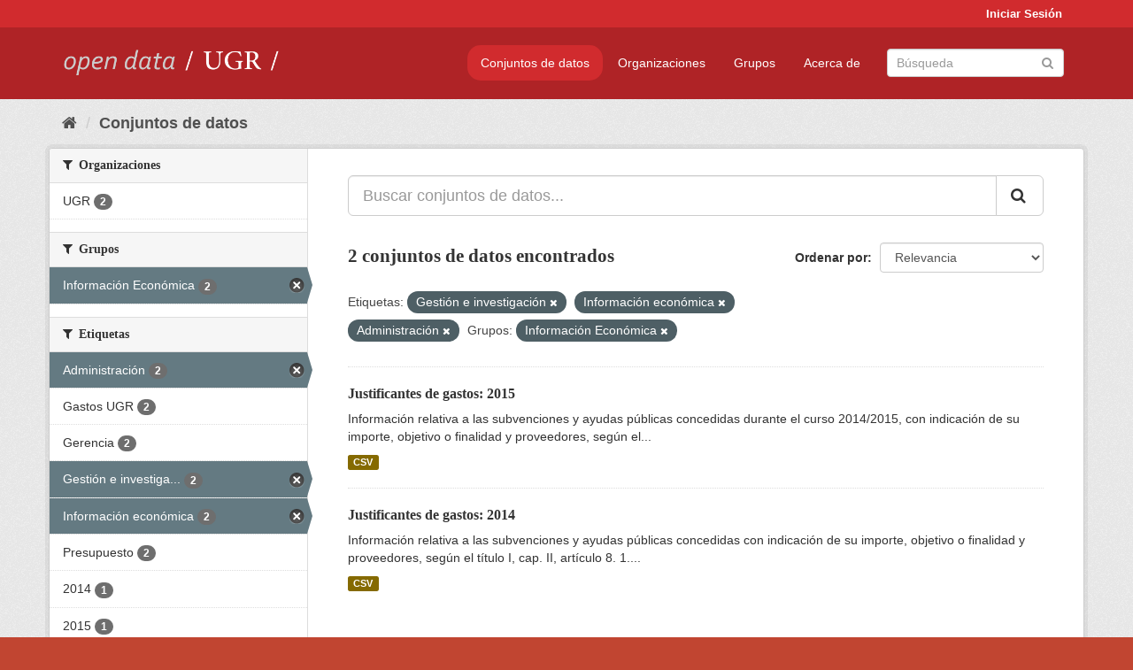

--- FILE ---
content_type: text/html; charset=utf-8
request_url: https://opendata.ugr.es/dataset/?tags=Gesti%C3%B3n+e+investigaci%C3%B3n&tags=Informaci%C3%B3n+econ%C3%B3mica&groups=presupuestos&tags=Administraci%C3%B3n
body_size: 7434
content:
<!DOCTYPE html>
<!--[if IE 9]> <html lang="es" class="ie9"> <![endif]-->
<!--[if gt IE 8]><!--> <html lang="es"> <!--<![endif]-->
  <head>
    <meta charset="utf-8" />
      <meta name="generator" content="ckan 2.9.5" />
      <meta name="viewport" content="width=device-width, initial-scale=1.0">
    <title>Conjunto de datos - OpenData UGR</title>

    
    
    <link rel="shortcut icon" href="/base/images/faviconUGR.ico" />
    
    
        <link rel="alternate" type="text/n3" href="https://opendata.ugr.es/catalog.n3"/>
        <link rel="alternate" type="text/ttl" href="https://opendata.ugr.es/catalog.ttl"/>
        <link rel="alternate" type="application/rdf+xml" href="https://opendata.ugr.es/catalog.xml"/>
        <link rel="alternate" type="application/ld+json" href="https://opendata.ugr.es/catalog.jsonld"/>
    

    
      
      
      
      
    

    
    



    
      
      
    

    
    <link href="/webassets/base/eb9793eb_red.css" rel="stylesheet"/>
<link href="/webassets/ckanext-harvest/c95a0af2_harvest_css.css" rel="stylesheet"/><style>
                .site-footer  {
  #background-color: #842f22;
background-color: #d12b2e;
}
.account-masthead {
background: #d12b2e;
}




.masthead {
background: #af2326;
}

.account-masthead .account ul li a{
  
  color: white;
}


/*
#Para la imagen de fondo
#.hero{
#background: url("https://p1.pxfuel.com/preview/401/157/184/alhambra-spain-granada-window.jpg");
#}
*/

/* --> BIUSCADOR DE INICIO */
.homepage .module-search .module-content {
background-color: #d12b2e;

}


.homepage .module-search .tags {
background-color: #af2326;

}



. main-navigation-toggle a:hover {
  font-size:20px;
}




#main-navigation-toggle a:active{

 background: #d12b2e;
}

#main-navigation-toggle a:hover {
  
  /* font-size: 150%; */
  background: #d12b2e;
  
}

.account-masthead .account ul li a:hover {
    
    background-color: #af2326;
    
}

/* lineas del menu de configuracion, ajustes, logout */
.account-masthead .account ul li {
  
  border-left: none;
  
}

.account-masthead .account ul .active {
  
  background-color: black;
}

masthead .navigation .nav-pills li a:hover, .masthead .navigation .nav-pills li a:focus, .masthead .navigation .nav-pills li.active a{
  
 background: #d12b2e;
  
}
    
.btn-primary {
  
  background: #4d4c4d;
  border-color: #4d4c4d;
}


/* Color rojo oscuro de la franja superior al footer */
.homepage div:nth-child(3){
  
  background-color:  #af2326;
}


/* Color del gris de fondo */
.hero{
  
  /*! background: 
    
    url("https://p1.pxfuel.com/preview/16/472/53/wall-stones-marble-texture.jpg"); */
    /*
    url("https://p1.pxfuel.com/preview/688/816/856/pattern-texture-grey-brick-wall-model.jpg") repeat repeat;
    */
  /*! background-size: contain; */

  background-color: #dddddd;
background-image: None;
  
}

.homepage .row1{

  background:
     url("../../base/images/logo-ugr-blanco-transparente-sin-letras-rotado.svg");
  
  background-size: 190%;
  overflow: scroll;
  resize: both;


  background-position-y: 400px;
  background-position-x: -800px
  

}


h1, h2, h3, h4 {

font-size: 21px;
/*font-style: italic;*/
font-family: initial;

}

/* Imagenes de dcat, sparql, y estadisticas */
.hero .container div a img{
  
  max-width: 70%;
  
  
}
   

.hero .container div p {
  
  display: inline-block; 
  max-width: 49%;
  
}

.hero .container div p:nth-child(2){
  
  
  display:inline
   
}

.hero .container div p:nth-child(3){
 
  display: inline;  
  
  
}

.hero .container div p:nth-child(5){
  
  
  float: right;
  margin-top: 7%;
}

.hero .container div p:nth-child(8){
  
  
 
  float: right;
  
}


.hero .container div p:nth-child(8) img{
  
 
  float: right;
  
}



.hero .container div p:nth-child(13){
  
  
  float: right;
  margin-top: 8%
}



.hero .container div p:nth-child(15){
  
  
display: inline;  
  
  
}

.hero .container .module-content div h2{
  
  background-color: #dddddd;
  text-align: center
  
}

.hero .container div h1{
  
  text-align: center;
  
}


/* Cajas redondeadas ---------------> */
.hero .container .col-md-6.col2 .module-content.box {
  
  height: 100%;
  width: 100%;
  margin-top: 10px;
  border-top-left-radius: 30px;
  border-top-right-radius: 30px;
  border-bottom-right-radius: 30px;
  border-bottom-left-radius: 30px;
  
}


.homepage .module-search, .homepage .module-search .module-content{
  
  border-top-left-radius: 30px;
  border-top-right-radius: 30px;
}

.homepage .module-search{
  margin-top: 10px;
}


.homepage.layout-2 .stats {
  
  border-bottom-left-radius: 30px;
  border-bottom-right-radius: 30px;

}

/* <------------- Cajas redondeadas*/


.hero .container .col-md-6.col2 ul {
  
  
  margin-bottom: 10%;
}


/*radio del li > a del navbar */
.nav-pills > li > a {
    border-radius: 15px;
}



/* Paginación de los datasets */

.pagination > li > a {
  
  color: black;
  padding: 6px 15px;
  border: none;
  
}

.pagination > li > a:hover {
  
  background-color: #dddddd;
  color: black;
  
  
}



.pagination > .active > a{
  
  background-color: #dddddd;
  color: black;
}





.pagination > li > a, .pagination > li > span {
    
    padding: 6px 15px;
  
}


.pagination > .active > a:hover  {
  
    z-index: 3;
    color: #fff;
    cursor: default;
    background-color: black ;
   
}

/*footer ----------------------------> */

.site-footer a{
  
  color: white;
  
}

.site-footer label {
    color: white;
}

.site-footer p {
  
  color: white;
}

/* marca ugr + LOGO */

.navbar-left{
  
  width: 40%;
  padding-top: 12px;
  
}

.navbar-left img {
  
  width: 55%;
  
  
}





/* condicion para dispositivos pequeños*/

@media (max-width:475px){
  
  .hero .container .module-content div h2{
  
    margin-top: 21%;
  
  }
  
  
  .hero .container div a img {
    max-width: 70%;
    margin-top: 20%;
}
  
 

}




@media (max-width: 1200px){
  
  .header-image.navbar-left {
    
    
   width: 22%;
   margin-top: 7px;
    
    
  }
  
  
  .header-image.navbar-left .logo img{
    
    width: 100%;
  }


  
}


@media (max-width: 766px){
  
  
  .main{
    background-color: #af2326
  }

  
  
}




      </style>
    
  </head>

  
  <body data-site-root="https://opendata.ugr.es/" data-locale-root="https://opendata.ugr.es/" >

    
    <div class="sr-only sr-only-focusable"><a href="#content">Ir al contenido</a></div>
  

  
     
<div class="account-masthead">
  <div class="container">
     
    <nav class="account not-authed" aria-label="Cuenta">
      <ul class="list-unstyled">
        
        <li><a href="/user/login">Iniciar Sesión</a></li>
         
      </ul>
    </nav>
     
  </div>
</div>

<header class="navbar navbar-static-top masthead">
    
  <div class="container">
    <div class="navbar-right">
      <button data-target="#main-navigation-toggle" data-toggle="collapse" class="navbar-toggle collapsed" type="button" aria-label="expand or collapse" aria-expanded="false">
        <span class="sr-only">Toggle navigation</span>
        <span class="fa fa-bars"></span>
      </button>
    </div>
    <hgroup class="header-image navbar-left">
       
      <a class="logo" href="/"><img src="/uploads/admin/2022-02-21-120002.678222marca-open-data-ugr.png" alt="OpenData UGR" title="OpenData UGR" /></a>
       
    </hgroup>

    <div class="collapse navbar-collapse" id="main-navigation-toggle">
      
      <nav class="section navigation">
        <ul class="nav nav-pills">
            
		<li class="active"><a href="/dataset/">Conjuntos de datos</a></li><li><a href="/organization/">Organizaciones</a></li><li><a href="/group/">Grupos</a></li><li><a href="/about">Acerca de</a></li>
	    
        </ul>
      </nav>
       
      <form class="section site-search simple-input" action="/dataset/" method="get">
        <div class="field">
          <label for="field-sitewide-search">Buscar conjuntos de datos</label>
          <input id="field-sitewide-search" type="text" class="form-control" name="q" placeholder="Búsqueda" aria-label="Buscar conjuntos de datos"/>
          <button class="btn-search" type="submit" aria-label="Enviar"><i class="fa fa-search"></i></button>
        </div>
      </form>
      
    </div>
  </div>
</header>

  
    <div class="main">
      <div id="content" class="container">
        
          
            <div class="flash-messages">
              
                
              
            </div>
          

          
            <div class="toolbar" role="navigation" aria-label="Miga de pan">
              
                
                  <ol class="breadcrumb">
                    
<li class="home"><a href="/" aria-label="Inicio"><i class="fa fa-home"></i><span> Inicio</span></a></li>
                    
  <li class="active"><a href="/dataset/">Conjuntos de datos</a></li>

                  </ol>
                
              
            </div>
          

          <div class="row wrapper">
            
            
            

            
              <aside class="secondary col-sm-3">
                
                
  <div class="filters">
    <div>
      
        

    
    
	
	    
	    
		<section class="module module-narrow module-shallow">
		    
			<h2 class="module-heading">
			    <i class="fa fa-filter"></i>
			    
			    Organizaciones
			</h2>
		    
		    
			
			    
				<nav aria-label="Organizaciones">
				    <ul class="list-unstyled nav nav-simple nav-facet">
					
					    
					    
					    
					    
					    <li class="nav-item">
						<a href="/dataset/?tags=Gesti%C3%B3n+e+investigaci%C3%B3n&amp;tags=Informaci%C3%B3n+econ%C3%B3mica&amp;tags=Administraci%C3%B3n&amp;groups=presupuestos&amp;organization=universidad-granada" title="">
						    <span class="item-label">UGR</span>
						    <span class="hidden separator"> - </span>
						    <span class="item-count badge">2</span>
						</a>
					    </li>
					
				    </ul>
				</nav>

				<p class="module-footer">
				    
					
				    
				</p>
			    
			
		    
		</section>
	    
	
    

      
        

    
    
	
	    
	    
		<section class="module module-narrow module-shallow">
		    
			<h2 class="module-heading">
			    <i class="fa fa-filter"></i>
			    
			    Grupos
			</h2>
		    
		    
			
			    
				<nav aria-label="Grupos">
				    <ul class="list-unstyled nav nav-simple nav-facet">
					
					    
					    
					    
					    
					    <li class="nav-item active">
						<a href="/dataset/?tags=Gesti%C3%B3n+e+investigaci%C3%B3n&amp;tags=Informaci%C3%B3n+econ%C3%B3mica&amp;tags=Administraci%C3%B3n" title="">
						    <span class="item-label">Información Económica</span>
						    <span class="hidden separator"> - </span>
						    <span class="item-count badge">2</span>
						</a>
					    </li>
					
				    </ul>
				</nav>

				<p class="module-footer">
				    
					
				    
				</p>
			    
			
		    
		</section>
	    
	
    

      
        

    
    
	
	    
	    
		<section class="module module-narrow module-shallow">
		    
			<h2 class="module-heading">
			    <i class="fa fa-filter"></i>
			    
			    Etiquetas
			</h2>
		    
		    
			
			    
				<nav aria-label="Etiquetas">
				    <ul class="list-unstyled nav nav-simple nav-facet">
					
					    
					    
					    
					    
					    <li class="nav-item active">
						<a href="/dataset/?tags=Gesti%C3%B3n+e+investigaci%C3%B3n&amp;tags=Informaci%C3%B3n+econ%C3%B3mica&amp;groups=presupuestos" title="">
						    <span class="item-label">Administración</span>
						    <span class="hidden separator"> - </span>
						    <span class="item-count badge">2</span>
						</a>
					    </li>
					
					    
					    
					    
					    
					    <li class="nav-item">
						<a href="/dataset/?tags=Gesti%C3%B3n+e+investigaci%C3%B3n&amp;tags=Informaci%C3%B3n+econ%C3%B3mica&amp;tags=Administraci%C3%B3n&amp;groups=presupuestos&amp;tags=Gastos+UGR" title="">
						    <span class="item-label">Gastos UGR</span>
						    <span class="hidden separator"> - </span>
						    <span class="item-count badge">2</span>
						</a>
					    </li>
					
					    
					    
					    
					    
					    <li class="nav-item">
						<a href="/dataset/?tags=Gesti%C3%B3n+e+investigaci%C3%B3n&amp;tags=Informaci%C3%B3n+econ%C3%B3mica&amp;tags=Administraci%C3%B3n&amp;groups=presupuestos&amp;tags=Gerencia" title="">
						    <span class="item-label">Gerencia</span>
						    <span class="hidden separator"> - </span>
						    <span class="item-count badge">2</span>
						</a>
					    </li>
					
					    
					    
					    
					    
					    <li class="nav-item active">
						<a href="/dataset/?tags=Informaci%C3%B3n+econ%C3%B3mica&amp;tags=Administraci%C3%B3n&amp;groups=presupuestos" title="Gestión e investigación">
						    <span class="item-label">Gestión e investiga...</span>
						    <span class="hidden separator"> - </span>
						    <span class="item-count badge">2</span>
						</a>
					    </li>
					
					    
					    
					    
					    
					    <li class="nav-item active">
						<a href="/dataset/?tags=Gesti%C3%B3n+e+investigaci%C3%B3n&amp;tags=Administraci%C3%B3n&amp;groups=presupuestos" title="">
						    <span class="item-label">Información económica</span>
						    <span class="hidden separator"> - </span>
						    <span class="item-count badge">2</span>
						</a>
					    </li>
					
					    
					    
					    
					    
					    <li class="nav-item">
						<a href="/dataset/?tags=Gesti%C3%B3n+e+investigaci%C3%B3n&amp;tags=Informaci%C3%B3n+econ%C3%B3mica&amp;tags=Administraci%C3%B3n&amp;groups=presupuestos&amp;tags=Presupuesto" title="">
						    <span class="item-label">Presupuesto</span>
						    <span class="hidden separator"> - </span>
						    <span class="item-count badge">2</span>
						</a>
					    </li>
					
					    
					    
					    
					    
					    <li class="nav-item">
						<a href="/dataset/?tags=Gesti%C3%B3n+e+investigaci%C3%B3n&amp;tags=Informaci%C3%B3n+econ%C3%B3mica&amp;tags=Administraci%C3%B3n&amp;groups=presupuestos&amp;tags=2014" title="">
						    <span class="item-label">2014</span>
						    <span class="hidden separator"> - </span>
						    <span class="item-count badge">1</span>
						</a>
					    </li>
					
					    
					    
					    
					    
					    <li class="nav-item">
						<a href="/dataset/?tags=Gesti%C3%B3n+e+investigaci%C3%B3n&amp;tags=Informaci%C3%B3n+econ%C3%B3mica&amp;tags=Administraci%C3%B3n&amp;groups=presupuestos&amp;tags=2015" title="">
						    <span class="item-label">2015</span>
						    <span class="hidden separator"> - </span>
						    <span class="item-count badge">1</span>
						</a>
					    </li>
					
				    </ul>
				</nav>

				<p class="module-footer">
				    
					
				    
				</p>
			    
			
		    
		</section>
	    
	
    

      
        

    
    
	
	    
	    
		<section class="module module-narrow module-shallow">
		    
			<h2 class="module-heading">
			    <i class="fa fa-filter"></i>
			    
			    Formatos
			</h2>
		    
		    
			
			    
				<nav aria-label="Formatos">
				    <ul class="list-unstyled nav nav-simple nav-facet">
					
					    
					    
					    
					    
					    <li class="nav-item">
						<a href="/dataset/?tags=Gesti%C3%B3n+e+investigaci%C3%B3n&amp;tags=Informaci%C3%B3n+econ%C3%B3mica&amp;tags=Administraci%C3%B3n&amp;groups=presupuestos&amp;res_format=CSV" title="">
						    <span class="item-label">CSV</span>
						    <span class="hidden separator"> - </span>
						    <span class="item-count badge">2</span>
						</a>
					    </li>
					
				    </ul>
				</nav>

				<p class="module-footer">
				    
					
				    
				</p>
			    
			
		    
		</section>
	    
	
    

      
        

    
    
	
	    
	    
		<section class="module module-narrow module-shallow">
		    
			<h2 class="module-heading">
			    <i class="fa fa-filter"></i>
			    
			    Licencias
			</h2>
		    
		    
			
			    
				<nav aria-label="Licencias">
				    <ul class="list-unstyled nav nav-simple nav-facet">
					
					    
					    
					    
					    
					    <li class="nav-item">
						<a href="/dataset/?tags=Gesti%C3%B3n+e+investigaci%C3%B3n&amp;tags=Informaci%C3%B3n+econ%C3%B3mica&amp;tags=Administraci%C3%B3n&amp;groups=presupuestos&amp;license_id=odc-by" title="Open Data Commons Attribution License">
						    <span class="item-label">Open Data Commons A...</span>
						    <span class="hidden separator"> - </span>
						    <span class="item-count badge">2</span>
						</a>
					    </li>
					
				    </ul>
				</nav>

				<p class="module-footer">
				    
					
				    
				</p>
			    
			
		    
		</section>
	    
	
    

      
    </div>
    <a class="close no-text hide-filters"><i class="fa fa-times-circle"></i><span class="text">close</span></a>
  </div>

              </aside>
            

            
              <div class="primary col-sm-9 col-xs-12" role="main">
                
                
  <section class="module">
    <div class="module-content">
      
        
      
      
        
        
        







<form id="dataset-search-form" class="search-form" method="get" data-module="select-switch">

  
    <div class="input-group search-input-group">
      <input aria-label="Buscar conjuntos de datos..." id="field-giant-search" type="text" class="form-control input-lg" name="q" value="" autocomplete="off" placeholder="Buscar conjuntos de datos...">
      
      <span class="input-group-btn">
        <button class="btn btn-default btn-lg" type="submit" value="search" aria-label="Enviar">
          <i class="fa fa-search"></i>
        </button>
      </span>
      
    </div>
  

  
    <span>
  
  

  
  
  
  <input type="hidden" name="tags" value="Gestión e investigación" />
  
  
  
  
  
  <input type="hidden" name="tags" value="Información económica" />
  
  
  
  
  
  <input type="hidden" name="tags" value="Administración" />
  
  
  
  
  
  <input type="hidden" name="groups" value="presupuestos" />
  
  
  
  </span>
  

  
    
      <div class="form-select form-group control-order-by">
        <label for="field-order-by">Ordenar por</label>
        <select id="field-order-by" name="sort" class="form-control">
          
            
              <option value="score desc, metadata_modified desc" selected="selected">Relevancia</option>
            
          
            
              <option value="title_string asc">Nombre Ascendente</option>
            
          
            
              <option value="title_string desc">Nombre Descendente</option>
            
          
            
              <option value="metadata_modified desc">Última modificación</option>
            
          
            
          
        </select>
        
        <button class="btn btn-default js-hide" type="submit">Ir</button>
        
      </div>
    
  

  
    
      <h1>

  
  
  
  

2 conjuntos de datos encontrados</h1>
    
  

  
    
      <p class="filter-list">
        
          
          <span class="facet">Etiquetas:</span>
          
            <span class="filtered pill">Gestión e investigación
              <a href="/dataset/?tags=Informaci%C3%B3n+econ%C3%B3mica&amp;tags=Administraci%C3%B3n&amp;groups=presupuestos" class="remove" title="Quitar"><i class="fa fa-times"></i></a>
            </span>
          
            <span class="filtered pill">Información económica
              <a href="/dataset/?tags=Gesti%C3%B3n+e+investigaci%C3%B3n&amp;tags=Administraci%C3%B3n&amp;groups=presupuestos" class="remove" title="Quitar"><i class="fa fa-times"></i></a>
            </span>
          
            <span class="filtered pill">Administración
              <a href="/dataset/?tags=Gesti%C3%B3n+e+investigaci%C3%B3n&amp;tags=Informaci%C3%B3n+econ%C3%B3mica&amp;groups=presupuestos" class="remove" title="Quitar"><i class="fa fa-times"></i></a>
            </span>
          
        
          
          <span class="facet">Grupos:</span>
          
            <span class="filtered pill">Información Económica
              <a href="/dataset/?tags=Gesti%C3%B3n+e+investigaci%C3%B3n&amp;tags=Informaci%C3%B3n+econ%C3%B3mica&amp;tags=Administraci%C3%B3n" class="remove" title="Quitar"><i class="fa fa-times"></i></a>
            </span>
          
        
      </p>
      <a class="show-filters btn btn-default">Filtrar Resultados</a>
    
  

</form>




      
      
        

  
    <ul class="dataset-list list-unstyled">
    	
	      
	        






  <li class="dataset-item">
    
      <div class="dataset-content">
        
          <h2 class="dataset-heading">
            
              
            
            
		<a href="/dataset/justificantes-gastos-2015">Justificantes de gastos: 2015</a>
            
            
              
              
            
          </h2>
        
        
          
        
        
          
            <div>Información relativa a las subvenciones y ayudas públicas concedidas durante el curso 2014/2015, con indicación de su importe, objetivo o finalidad y proveedores, según el...</div>
          
        
      </div>
      
        
          
            <ul class="dataset-resources list-unstyled">
              
                
                <li>
                  <a href="/dataset/justificantes-gastos-2015" class="label label-default" data-format="csv">CSV</a>
                </li>
                
              
            </ul>
          
        
      
    
  </li>

	      
	        






  <li class="dataset-item">
    
      <div class="dataset-content">
        
          <h2 class="dataset-heading">
            
              
            
            
		<a href="/dataset/justificantes-gastos-2014">Justificantes de gastos: 2014</a>
            
            
              
              
            
          </h2>
        
        
          
        
        
          
            <div>Información relativa a las subvenciones y ayudas públicas concedidas con indicación de su importe, objetivo o finalidad y proveedores, según el título I, cap. II, artículo 8. 1....</div>
          
        
      </div>
      
        
          
            <ul class="dataset-resources list-unstyled">
              
                
                <li>
                  <a href="/dataset/justificantes-gastos-2014" class="label label-default" data-format="csv">CSV</a>
                </li>
                
              
            </ul>
          
        
      
    
  </li>

	      
	    
    </ul>
  

      
    </div>

    
      
    
  </section>

  
    <section class="module">
      <div class="module-content">
        
          <small>
            
            
            
          Usted también puede acceder a este registro utilizando los <a href="/api/3">API</a> (ver <a href="http://docs.ckan.org/en/2.9/api/">API Docs</a>).
          </small>
        
      </div>
    </section>
  

              </div>
            
          </div>
        
      </div>
    </div>
  
    <footer class="site-footer">
  <div class="container">
    
    <div class="row">
      <div class="col-md-8 footer-links">
        
          <ul class="list-unstyled">
            
              <li><a href="/about">Acerca de OpenData UGR</a></li>
            
          </ul>
          <ul class="list-unstyled">
            
              
              <li><a href="http://docs.ckan.org/en/2.9/api/">API CKAN</a></li>
              <li><a href="http://www.ckan.org/">CKAN Association</a></li>
              <li><a href="http://www.opendefinition.org/okd/"><img src="/base/images/od_80x15_blue.png" alt="Open Data"></a></li>
            
          </ul>
        
      </div>
      <div class="col-md-4 attribution">
        
          <p><strong>Gestionado con </strong> <a class="hide-text ckan-footer-logo" href="http://ckan.org">CKAN</a></p>
        
        
          
<form class="form-inline form-select lang-select" action="/util/redirect" data-module="select-switch" method="POST">
  <label for="field-lang-select">Idioma</label>
  <select id="field-lang-select" name="url" data-module="autocomplete" data-module-dropdown-class="lang-dropdown" data-module-container-class="lang-container">
    
      <option value="/es/dataset/?tags=Gesti%C3%B3n+e+investigaci%C3%B3n&amp;tags=Informaci%C3%B3n+econ%C3%B3mica&amp;groups=presupuestos&amp;tags=Administraci%C3%B3n" selected="selected">
        español
      </option>
    
      <option value="/en/dataset/?tags=Gesti%C3%B3n+e+investigaci%C3%B3n&amp;tags=Informaci%C3%B3n+econ%C3%B3mica&amp;groups=presupuestos&amp;tags=Administraci%C3%B3n" >
        English
      </option>
    
      <option value="/pt_BR/dataset/?tags=Gesti%C3%B3n+e+investigaci%C3%B3n&amp;tags=Informaci%C3%B3n+econ%C3%B3mica&amp;groups=presupuestos&amp;tags=Administraci%C3%B3n" >
        português (Brasil)
      </option>
    
      <option value="/ja/dataset/?tags=Gesti%C3%B3n+e+investigaci%C3%B3n&amp;tags=Informaci%C3%B3n+econ%C3%B3mica&amp;groups=presupuestos&amp;tags=Administraci%C3%B3n" >
        日本語
      </option>
    
      <option value="/it/dataset/?tags=Gesti%C3%B3n+e+investigaci%C3%B3n&amp;tags=Informaci%C3%B3n+econ%C3%B3mica&amp;groups=presupuestos&amp;tags=Administraci%C3%B3n" >
        italiano
      </option>
    
      <option value="/cs_CZ/dataset/?tags=Gesti%C3%B3n+e+investigaci%C3%B3n&amp;tags=Informaci%C3%B3n+econ%C3%B3mica&amp;groups=presupuestos&amp;tags=Administraci%C3%B3n" >
        čeština (Česko)
      </option>
    
      <option value="/ca/dataset/?tags=Gesti%C3%B3n+e+investigaci%C3%B3n&amp;tags=Informaci%C3%B3n+econ%C3%B3mica&amp;groups=presupuestos&amp;tags=Administraci%C3%B3n" >
        català
      </option>
    
      <option value="/fr/dataset/?tags=Gesti%C3%B3n+e+investigaci%C3%B3n&amp;tags=Informaci%C3%B3n+econ%C3%B3mica&amp;groups=presupuestos&amp;tags=Administraci%C3%B3n" >
        français
      </option>
    
      <option value="/el/dataset/?tags=Gesti%C3%B3n+e+investigaci%C3%B3n&amp;tags=Informaci%C3%B3n+econ%C3%B3mica&amp;groups=presupuestos&amp;tags=Administraci%C3%B3n" >
        Ελληνικά
      </option>
    
      <option value="/sv/dataset/?tags=Gesti%C3%B3n+e+investigaci%C3%B3n&amp;tags=Informaci%C3%B3n+econ%C3%B3mica&amp;groups=presupuestos&amp;tags=Administraci%C3%B3n" >
        svenska
      </option>
    
      <option value="/sr/dataset/?tags=Gesti%C3%B3n+e+investigaci%C3%B3n&amp;tags=Informaci%C3%B3n+econ%C3%B3mica&amp;groups=presupuestos&amp;tags=Administraci%C3%B3n" >
        српски
      </option>
    
      <option value="/no/dataset/?tags=Gesti%C3%B3n+e+investigaci%C3%B3n&amp;tags=Informaci%C3%B3n+econ%C3%B3mica&amp;groups=presupuestos&amp;tags=Administraci%C3%B3n" >
        norsk bokmål (Norge)
      </option>
    
      <option value="/sk/dataset/?tags=Gesti%C3%B3n+e+investigaci%C3%B3n&amp;tags=Informaci%C3%B3n+econ%C3%B3mica&amp;groups=presupuestos&amp;tags=Administraci%C3%B3n" >
        slovenčina
      </option>
    
      <option value="/fi/dataset/?tags=Gesti%C3%B3n+e+investigaci%C3%B3n&amp;tags=Informaci%C3%B3n+econ%C3%B3mica&amp;groups=presupuestos&amp;tags=Administraci%C3%B3n" >
        suomi
      </option>
    
      <option value="/ru/dataset/?tags=Gesti%C3%B3n+e+investigaci%C3%B3n&amp;tags=Informaci%C3%B3n+econ%C3%B3mica&amp;groups=presupuestos&amp;tags=Administraci%C3%B3n" >
        русский
      </option>
    
      <option value="/de/dataset/?tags=Gesti%C3%B3n+e+investigaci%C3%B3n&amp;tags=Informaci%C3%B3n+econ%C3%B3mica&amp;groups=presupuestos&amp;tags=Administraci%C3%B3n" >
        Deutsch
      </option>
    
      <option value="/pl/dataset/?tags=Gesti%C3%B3n+e+investigaci%C3%B3n&amp;tags=Informaci%C3%B3n+econ%C3%B3mica&amp;groups=presupuestos&amp;tags=Administraci%C3%B3n" >
        polski
      </option>
    
      <option value="/nl/dataset/?tags=Gesti%C3%B3n+e+investigaci%C3%B3n&amp;tags=Informaci%C3%B3n+econ%C3%B3mica&amp;groups=presupuestos&amp;tags=Administraci%C3%B3n" >
        Nederlands
      </option>
    
      <option value="/bg/dataset/?tags=Gesti%C3%B3n+e+investigaci%C3%B3n&amp;tags=Informaci%C3%B3n+econ%C3%B3mica&amp;groups=presupuestos&amp;tags=Administraci%C3%B3n" >
        български
      </option>
    
      <option value="/ko_KR/dataset/?tags=Gesti%C3%B3n+e+investigaci%C3%B3n&amp;tags=Informaci%C3%B3n+econ%C3%B3mica&amp;groups=presupuestos&amp;tags=Administraci%C3%B3n" >
        한국어 (대한민국)
      </option>
    
      <option value="/hu/dataset/?tags=Gesti%C3%B3n+e+investigaci%C3%B3n&amp;tags=Informaci%C3%B3n+econ%C3%B3mica&amp;groups=presupuestos&amp;tags=Administraci%C3%B3n" >
        magyar
      </option>
    
      <option value="/sl/dataset/?tags=Gesti%C3%B3n+e+investigaci%C3%B3n&amp;tags=Informaci%C3%B3n+econ%C3%B3mica&amp;groups=presupuestos&amp;tags=Administraci%C3%B3n" >
        slovenščina
      </option>
    
      <option value="/lv/dataset/?tags=Gesti%C3%B3n+e+investigaci%C3%B3n&amp;tags=Informaci%C3%B3n+econ%C3%B3mica&amp;groups=presupuestos&amp;tags=Administraci%C3%B3n" >
        latviešu
      </option>
    
      <option value="/es_AR/dataset/?tags=Gesti%C3%B3n+e+investigaci%C3%B3n&amp;tags=Informaci%C3%B3n+econ%C3%B3mica&amp;groups=presupuestos&amp;tags=Administraci%C3%B3n" >
        español (Argentina)
      </option>
    
      <option value="/tl/dataset/?tags=Gesti%C3%B3n+e+investigaci%C3%B3n&amp;tags=Informaci%C3%B3n+econ%C3%B3mica&amp;groups=presupuestos&amp;tags=Administraci%C3%B3n" >
        Filipino (Pilipinas)
      </option>
    
      <option value="/mk/dataset/?tags=Gesti%C3%B3n+e+investigaci%C3%B3n&amp;tags=Informaci%C3%B3n+econ%C3%B3mica&amp;groups=presupuestos&amp;tags=Administraci%C3%B3n" >
        македонски
      </option>
    
      <option value="/fa_IR/dataset/?tags=Gesti%C3%B3n+e+investigaci%C3%B3n&amp;tags=Informaci%C3%B3n+econ%C3%B3mica&amp;groups=presupuestos&amp;tags=Administraci%C3%B3n" >
        فارسی (ایران)
      </option>
    
      <option value="/da_DK/dataset/?tags=Gesti%C3%B3n+e+investigaci%C3%B3n&amp;tags=Informaci%C3%B3n+econ%C3%B3mica&amp;groups=presupuestos&amp;tags=Administraci%C3%B3n" >
        dansk (Danmark)
      </option>
    
      <option value="/lt/dataset/?tags=Gesti%C3%B3n+e+investigaci%C3%B3n&amp;tags=Informaci%C3%B3n+econ%C3%B3mica&amp;groups=presupuestos&amp;tags=Administraci%C3%B3n" >
        lietuvių
      </option>
    
      <option value="/uk/dataset/?tags=Gesti%C3%B3n+e+investigaci%C3%B3n&amp;tags=Informaci%C3%B3n+econ%C3%B3mica&amp;groups=presupuestos&amp;tags=Administraci%C3%B3n" >
        українська
      </option>
    
      <option value="/is/dataset/?tags=Gesti%C3%B3n+e+investigaci%C3%B3n&amp;tags=Informaci%C3%B3n+econ%C3%B3mica&amp;groups=presupuestos&amp;tags=Administraci%C3%B3n" >
        íslenska
      </option>
    
      <option value="/sr_Latn/dataset/?tags=Gesti%C3%B3n+e+investigaci%C3%B3n&amp;tags=Informaci%C3%B3n+econ%C3%B3mica&amp;groups=presupuestos&amp;tags=Administraci%C3%B3n" >
        srpski (latinica)
      </option>
    
      <option value="/hr/dataset/?tags=Gesti%C3%B3n+e+investigaci%C3%B3n&amp;tags=Informaci%C3%B3n+econ%C3%B3mica&amp;groups=presupuestos&amp;tags=Administraci%C3%B3n" >
        hrvatski
      </option>
    
      <option value="/ne/dataset/?tags=Gesti%C3%B3n+e+investigaci%C3%B3n&amp;tags=Informaci%C3%B3n+econ%C3%B3mica&amp;groups=presupuestos&amp;tags=Administraci%C3%B3n" >
        नेपाली
      </option>
    
      <option value="/am/dataset/?tags=Gesti%C3%B3n+e+investigaci%C3%B3n&amp;tags=Informaci%C3%B3n+econ%C3%B3mica&amp;groups=presupuestos&amp;tags=Administraci%C3%B3n" >
        አማርኛ
      </option>
    
      <option value="/my_MM/dataset/?tags=Gesti%C3%B3n+e+investigaci%C3%B3n&amp;tags=Informaci%C3%B3n+econ%C3%B3mica&amp;groups=presupuestos&amp;tags=Administraci%C3%B3n" >
        မြန်မာ (မြန်မာ)
      </option>
    
      <option value="/th/dataset/?tags=Gesti%C3%B3n+e+investigaci%C3%B3n&amp;tags=Informaci%C3%B3n+econ%C3%B3mica&amp;groups=presupuestos&amp;tags=Administraci%C3%B3n" >
        ไทย
      </option>
    
      <option value="/he/dataset/?tags=Gesti%C3%B3n+e+investigaci%C3%B3n&amp;tags=Informaci%C3%B3n+econ%C3%B3mica&amp;groups=presupuestos&amp;tags=Administraci%C3%B3n" >
        עברית
      </option>
    
      <option value="/ar/dataset/?tags=Gesti%C3%B3n+e+investigaci%C3%B3n&amp;tags=Informaci%C3%B3n+econ%C3%B3mica&amp;groups=presupuestos&amp;tags=Administraci%C3%B3n" >
        العربية
      </option>
    
      <option value="/zh_Hant_TW/dataset/?tags=Gesti%C3%B3n+e+investigaci%C3%B3n&amp;tags=Informaci%C3%B3n+econ%C3%B3mica&amp;groups=presupuestos&amp;tags=Administraci%C3%B3n" >
        中文 (繁體, 台灣)
      </option>
    
      <option value="/zh_Hans_CN/dataset/?tags=Gesti%C3%B3n+e+investigaci%C3%B3n&amp;tags=Informaci%C3%B3n+econ%C3%B3mica&amp;groups=presupuestos&amp;tags=Administraci%C3%B3n" >
        中文 (简体, 中国)
      </option>
    
      <option value="/id/dataset/?tags=Gesti%C3%B3n+e+investigaci%C3%B3n&amp;tags=Informaci%C3%B3n+econ%C3%B3mica&amp;groups=presupuestos&amp;tags=Administraci%C3%B3n" >
        Indonesia
      </option>
    
      <option value="/en_AU/dataset/?tags=Gesti%C3%B3n+e+investigaci%C3%B3n&amp;tags=Informaci%C3%B3n+econ%C3%B3mica&amp;groups=presupuestos&amp;tags=Administraci%C3%B3n" >
        English (Australia)
      </option>
    
      <option value="/km/dataset/?tags=Gesti%C3%B3n+e+investigaci%C3%B3n&amp;tags=Informaci%C3%B3n+econ%C3%B3mica&amp;groups=presupuestos&amp;tags=Administraci%C3%B3n" >
        ខ្មែរ
      </option>
    
      <option value="/tr/dataset/?tags=Gesti%C3%B3n+e+investigaci%C3%B3n&amp;tags=Informaci%C3%B3n+econ%C3%B3mica&amp;groups=presupuestos&amp;tags=Administraci%C3%B3n" >
        Türkçe
      </option>
    
      <option value="/eu/dataset/?tags=Gesti%C3%B3n+e+investigaci%C3%B3n&amp;tags=Informaci%C3%B3n+econ%C3%B3mica&amp;groups=presupuestos&amp;tags=Administraci%C3%B3n" >
        euskara
      </option>
    
      <option value="/gl/dataset/?tags=Gesti%C3%B3n+e+investigaci%C3%B3n&amp;tags=Informaci%C3%B3n+econ%C3%B3mica&amp;groups=presupuestos&amp;tags=Administraci%C3%B3n" >
        galego
      </option>
    
      <option value="/vi/dataset/?tags=Gesti%C3%B3n+e+investigaci%C3%B3n&amp;tags=Informaci%C3%B3n+econ%C3%B3mica&amp;groups=presupuestos&amp;tags=Administraci%C3%B3n" >
        Tiếng Việt
      </option>
    
      <option value="/mn_MN/dataset/?tags=Gesti%C3%B3n+e+investigaci%C3%B3n&amp;tags=Informaci%C3%B3n+econ%C3%B3mica&amp;groups=presupuestos&amp;tags=Administraci%C3%B3n" >
        монгол (Монгол)
      </option>
    
      <option value="/pt_PT/dataset/?tags=Gesti%C3%B3n+e+investigaci%C3%B3n&amp;tags=Informaci%C3%B3n+econ%C3%B3mica&amp;groups=presupuestos&amp;tags=Administraci%C3%B3n" >
        português (Portugal)
      </option>
    
      <option value="/sq/dataset/?tags=Gesti%C3%B3n+e+investigaci%C3%B3n&amp;tags=Informaci%C3%B3n+econ%C3%B3mica&amp;groups=presupuestos&amp;tags=Administraci%C3%B3n" >
        shqip
      </option>
    
      <option value="/ro/dataset/?tags=Gesti%C3%B3n+e+investigaci%C3%B3n&amp;tags=Informaci%C3%B3n+econ%C3%B3mica&amp;groups=presupuestos&amp;tags=Administraci%C3%B3n" >
        română
      </option>
    
      <option value="/uk_UA/dataset/?tags=Gesti%C3%B3n+e+investigaci%C3%B3n&amp;tags=Informaci%C3%B3n+econ%C3%B3mica&amp;groups=presupuestos&amp;tags=Administraci%C3%B3n" >
        українська (Україна)
      </option>
    
  </select>
  <button class="btn btn-default js-hide" type="submit">Ir</button>
</form>
        
      </div>
    </div>
    
  </div>

  
    
  
</footer>
  
  
  
  
  
    

      

    
    
    <link href="/webassets/vendor/f3b8236b_select2.css" rel="stylesheet"/>
<link href="/webassets/vendor/0b01aef1_font-awesome.css" rel="stylesheet"/>
    <script src="/webassets/vendor/d8ae4bed_jquery.js" type="text/javascript"></script>
<script src="/webassets/vendor/fb6095a0_vendor.js" type="text/javascript"></script>
<script src="/webassets/vendor/580fa18d_bootstrap.js" type="text/javascript"></script>
<script src="/webassets/base/15a18f6c_main.js" type="text/javascript"></script>
<script src="/webassets/base/266988e1_ckan.js" type="text/javascript"></script>
  </body>
</html>